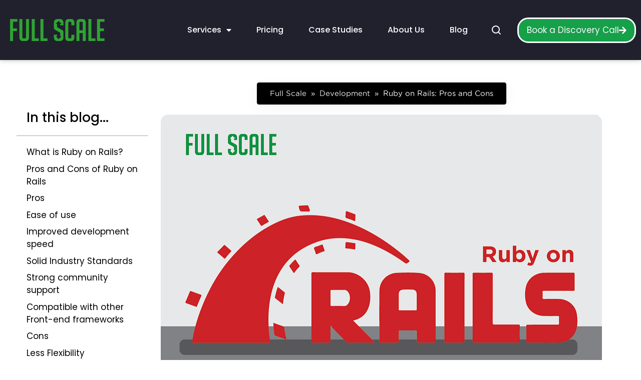

--- FILE ---
content_type: text/css; charset=UTF-8
request_url: https://fullscale.io/wp-content/uploads/elementor/css/post-5.css?ver=1767930804
body_size: 407
content:
.elementor-kit-5{--e-global-color-primary:#15A049;--e-global-color-secondary:#3F4040;--e-global-color-text:#000000;--e-global-color-accent:#94C93D;--e-global-color-db27940:#000000;--e-global-color-be0e94b:#CFD656;--e-global-color-89ffe1d:#FFFFFF;--e-global-color-142a944:#FF6633;--e-global-color-7e0d06c:#252525;--e-global-color-0aa7080:#E6E6E6;--e-global-color-5dcbe6b:#DC3545;--e-global-color-428c40a:#F45D47;--e-global-color-f513d43:#086457;--e-global-color-1767331:#086457;--e-global-color-f128ac7:#212322;--e-global-color-509cfaf:#01358D;--e-global-color-a819750:#A09D9D;--e-global-typography-primary-font-family:"Roboto";--e-global-typography-primary-font-weight:600;--e-global-typography-secondary-font-family:"Roboto Slab";--e-global-typography-secondary-font-weight:400;--e-global-typography-text-font-family:"Roboto";--e-global-typography-text-font-weight:400;--e-global-typography-accent-font-family:"Roboto";--e-global-typography-accent-font-weight:500;color:var( --e-global-color-db27940 );font-family:"Gotham Book Regular", Sans-serif;font-size:1.5rem;}.elementor-kit-5 button,.elementor-kit-5 input[type="button"],.elementor-kit-5 input[type="submit"],.elementor-kit-5 .elementor-button{background-color:#00000000;font-weight:500;line-height:1.5em;text-shadow:0px 0px 10px rgba(0,0,0,0.3);color:#15A049;border-style:solid;border-color:var( --e-global-color-primary );border-radius:8px 8px 8px 8px;}.elementor-kit-5 button:hover,.elementor-kit-5 button:focus,.elementor-kit-5 input[type="button"]:hover,.elementor-kit-5 input[type="button"]:focus,.elementor-kit-5 input[type="submit"]:hover,.elementor-kit-5 input[type="submit"]:focus,.elementor-kit-5 .elementor-button:hover,.elementor-kit-5 .elementor-button:focus{background-color:var( --e-global-color-142a944 );color:#FFFFFF;border-style:solid;border-color:var( --e-global-color-142a944 );border-radius:8px 8px 8px 8px;}.elementor-kit-5 e-page-transition{background-color:#FFBC7D;}.elementor-kit-5 a{color:#0170B9;}.elementor-kit-5 a:hover{color:var( --e-global-color-secondary );}.elementor-kit-5 h1{font-family:"Big Noddle Thing Regular", Sans-serif;}.elementor-kit-5 h2{font-family:"Big Noddle Thing Regular", Sans-serif;font-size:30px;}.elementor-kit-5 h3{font-family:"Big Noddle Thing Regular", Sans-serif;font-size:25px;}.elementor-kit-5 h4{font-family:"Big Noddle Thing Regular", Sans-serif;font-size:20px;}.elementor-kit-5 h5{font-family:"Big Noddle Thing Regular", Sans-serif;}.elementor-kit-5 h6{font-family:"Big Noddle Thing Regular", Sans-serif;}.elementor-section.elementor-section-boxed > .elementor-container{max-width:1200px;}.e-con{--container-max-width:1200px;}.elementor-widget:not(:last-child){margin-block-end:20px;}.elementor-element{--widgets-spacing:20px 20px;--widgets-spacing-row:20px;--widgets-spacing-column:20px;}{}h1.entry-title{display:var(--page-title-display);}.site-header{padding-inline-end:0px;padding-inline-start:0px;}@media(max-width:1024px){.elementor-kit-5 button,.elementor-kit-5 input[type="button"],.elementor-kit-5 input[type="submit"],.elementor-kit-5 .elementor-button{border-width:2px 2px 2px 2px;padding:16px 22px 16px 22px;}.elementor-kit-5 button:hover,.elementor-kit-5 button:focus,.elementor-kit-5 input[type="button"]:hover,.elementor-kit-5 input[type="button"]:focus,.elementor-kit-5 input[type="submit"]:hover,.elementor-kit-5 input[type="submit"]:focus,.elementor-kit-5 .elementor-button:hover,.elementor-kit-5 .elementor-button:focus{border-width:2px 2px 2px 2px;}.elementor-section.elementor-section-boxed > .elementor-container{max-width:1024px;}.e-con{--container-max-width:1024px;}}@media(max-width:767px){.elementor-section.elementor-section-boxed > .elementor-container{max-width:767px;}.e-con{--container-max-width:767px;}}/* Start custom CSS */html {
font-size: 62.5%;
}/* End custom CSS */
/* Start Custom Fonts CSS */@font-face {
	font-family: 'Gotham Book Regular';
	font-style: normal;
	font-weight: 400;
	font-display: auto;
	src: url('https://fullscale.io/wp-content/uploads/2022/04/gotham-book-webfont.woff2') format('woff2'),
		url('https://fullscale.io/wp-content/uploads/2022/04/gotham-book-webfont.woff') format('woff'),
		url('https://fullscale.io/wp-content/uploads/2022/04/gotham-book-webfont.ttf') format('truetype');
}
/* End Custom Fonts CSS */
/* Start Custom Fonts CSS */@font-face {
	font-family: 'Big Noddle Thing Regular';
	font-style: normal;
	font-weight: normal;
	font-display: auto;
	src: url('https://fullscale.io/wp-content/uploads/2022/04/big_noodle_titling-webfont-1.woff2') format('woff2'),
		url('https://fullscale.io/wp-content/uploads/2022/04/big_noodle_titling-webfont.woff') format('woff'),
		url('https://fullscale.io/wp-content/uploads/2022/04/big_noodle_titling.ttf') format('truetype');
}
/* End Custom Fonts CSS */

--- FILE ---
content_type: text/css; charset=UTF-8
request_url: https://fullscale.io/wp-content/uploads/elementor/css/post-33614.css?ver=1704622121
body_size: -42
content:
.elementor-33614 .elementor-element.elementor-element-8dac0fb{box-shadow:0px 0px 10px 0px rgba(0, 0, 0, 0.2);}.elementor-33614 .elementor-element.elementor-element-656120a > .elementor-widget-wrap > .elementor-widget:not(.elementor-widget__width-auto):not(.elementor-widget__width-initial):not(:last-child):not(.elementor-absolute){margin-bottom:0px;}.elementor-33614 .elementor-element.elementor-element-e0ba618 > .elementor-widget-container{margin:0rem 0rem 2rem 0rem;}.elementor-33614 .elementor-element.elementor-element-e959c69 > .elementor-widget-container{margin:0px 0px 0px 0px;padding:0rem 1rem 0rem 1rem;}.elementor-33614 .elementor-element.elementor-element-e959c69 .elementor-heading-title{font-family:"Gotham Light", Sans-serif;font-size:1.4rem;text-transform:uppercase;line-height:1.5em;letter-spacing:0.75px;color:var( --e-global-color-primary );}.elementor-33614 .elementor-element.elementor-element-ef946b5 > .elementor-widget-container{margin:10px 0px 60px 0px;padding:0rem 1rem 0rem 1rem;}.elementor-33614 .elementor-element.elementor-element-ef946b5 .elementor-heading-title{font-family:"Gotham Light", Sans-serif;font-size:2.4rem;font-weight:bold;line-height:1.2em;color:var( --e-global-color-f513d43 );}.elementor-33614 .elementor-element.elementor-element-92eba2f > .elementor-widget-container{margin:0rem 0rem 1rem 0rem;padding:0rem 1rem 0rem 1rem;}.elementor-33614 .elementor-element.elementor-element-92eba2f .elementor-heading-title{font-family:"Gotham Medium", Sans-serif;font-size:1.4rem;font-weight:400;text-transform:uppercase;color:var( --e-global-color-primary );}/* Start Custom Fonts CSS */@font-face {
	font-family: 'Gotham Light';
	font-style: normal;
	font-weight: 300;
	font-display: auto;
	src: url('https://fullscale.io/wp-content/uploads/2022/04/gotham-light-webfont-1.woff2') format('woff2'),
		url('https://fullscale.io/wp-content/uploads/2022/04/gotham-light-webfont-1.woff') format('woff'),
		url('https://fullscale.io/wp-content/uploads/2022/04/gotham-light-webfont-1.ttf') format('truetype');
}
/* End Custom Fonts CSS */

--- FILE ---
content_type: text/css; charset=UTF-8
request_url: https://fullscale.io/wp-content/uploads/elementor/css/post-34702.css?ver=1742358970
body_size: 19
content:
.elementor-34702 .elementor-element.elementor-element-46078b7{border-style:solid;border-width:0px 0px 1px 0px;border-color:var( --e-global-color-0aa7080 );padding:2rem 0rem 2rem 0rem;}.elementor-bc-flex-widget .elementor-34702 .elementor-element.elementor-element-d096a55.elementor-column .elementor-widget-wrap{align-items:center;}.elementor-34702 .elementor-element.elementor-element-d096a55.elementor-column.elementor-element[data-element_type="column"] > .elementor-widget-wrap.elementor-element-populated{align-content:center;align-items:center;}.elementor-34702 .elementor-element.elementor-element-09b0cfc .elementor-heading-title{font-family:"Gotham Light", Sans-serif;font-size:2.4rem;font-weight:bold;line-height:1.2em;color:var( --e-global-color-primary );}.elementor-34702 .elementor-element.elementor-element-b9253cc{font-family:"Poppins", Sans-serif;font-size:16px;}@media(max-width:1024px){.elementor-34702 .elementor-element.elementor-element-46078b7{padding:1rem 0rem 1rem 0rem;}.elementor-34702 .elementor-element.elementor-element-2041090 > .elementor-widget-container{padding:1rem 1rem 1rem 1rem;}.elementor-34702 .elementor-element.elementor-element-2041090 img{width:100%;max-width:100%;}}@media(max-width:767px){.elementor-34702 .elementor-element.elementor-element-d096a55{width:100%;}}@media(max-width:1024px) and (min-width:768px){.elementor-34702 .elementor-element.elementor-element-d096a55{width:30%;}}/* Start custom CSS for column, class: .elementor-element-d096a55 */.elementor-34702 .elementor-element.elementor-element-d096a55 img{
    min-height: 150px;
}/* End custom CSS */
/* Start Custom Fonts CSS */@font-face {
	font-family: 'Gotham Light';
	font-style: normal;
	font-weight: 300;
	font-display: auto;
	src: url('https://fullscale.io/wp-content/uploads/2022/04/gotham-light-webfont-1.woff2') format('woff2'),
		url('https://fullscale.io/wp-content/uploads/2022/04/gotham-light-webfont-1.woff') format('woff'),
		url('https://fullscale.io/wp-content/uploads/2022/04/gotham-light-webfont-1.ttf') format('truetype');
}
/* End Custom Fonts CSS */